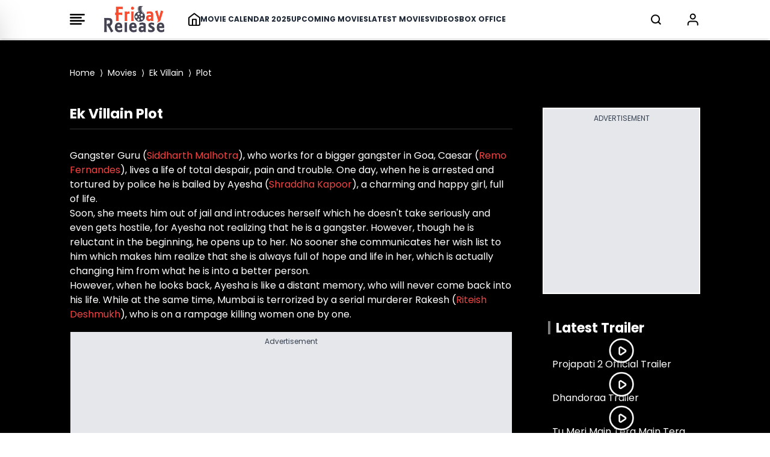

--- FILE ---
content_type: text/html; charset=utf-8
request_url: https://www.google.com/recaptcha/api2/aframe
body_size: 267
content:
<!DOCTYPE HTML><html><head><meta http-equiv="content-type" content="text/html; charset=UTF-8"></head><body><script nonce="OL0ai0V5HSl3NQV81F9Evg">/** Anti-fraud and anti-abuse applications only. See google.com/recaptcha */ try{var clients={'sodar':'https://pagead2.googlesyndication.com/pagead/sodar?'};window.addEventListener("message",function(a){try{if(a.source===window.parent){var b=JSON.parse(a.data);var c=clients[b['id']];if(c){var d=document.createElement('img');d.src=c+b['params']+'&rc='+(localStorage.getItem("rc::a")?sessionStorage.getItem("rc::b"):"");window.document.body.appendChild(d);sessionStorage.setItem("rc::e",parseInt(sessionStorage.getItem("rc::e")||0)+1);localStorage.setItem("rc::h",'1770058590062');}}}catch(b){}});window.parent.postMessage("_grecaptcha_ready", "*");}catch(b){}</script></body></html>